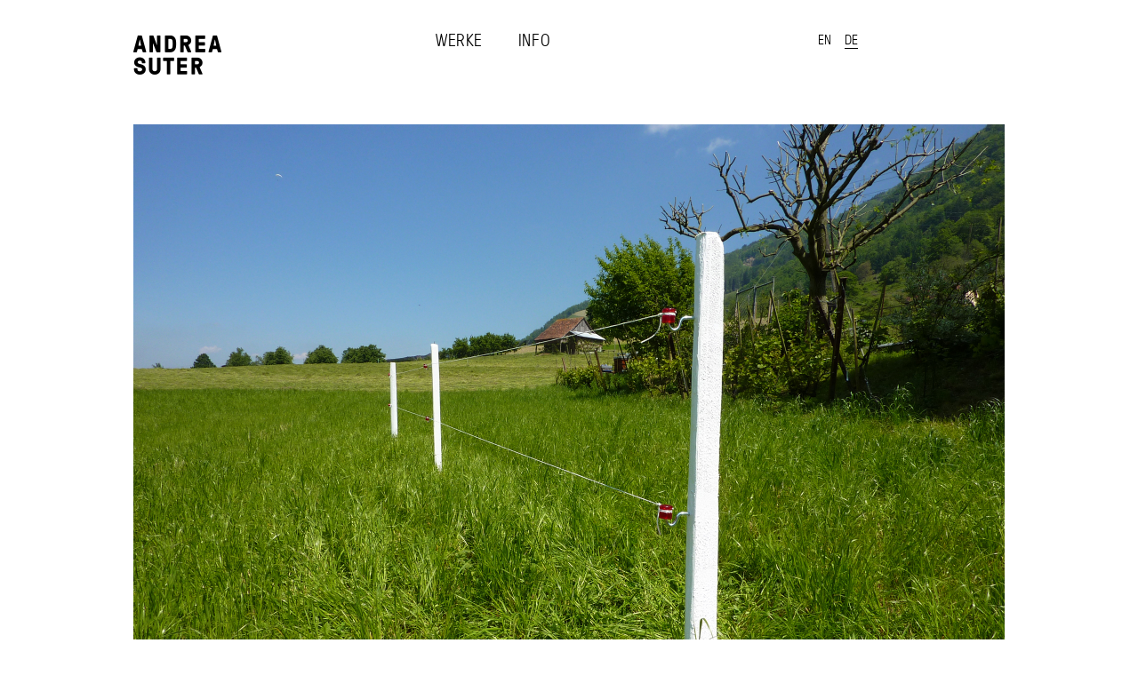

--- FILE ---
content_type: text/html; charset=UTF-8
request_url: https://www.andreasuter.com/portfolio/within_/p1030363_1960/
body_size: 6808
content:
<!DOCTYPE html>
<!--[if lt IE 7 ]> <html class="no-js ie ie6" dir="ltr" lang="de-DE"> <![endif]-->
<!--[if IE 7 ]>    <html class="no-js ie ie7" dir="ltr" lang="de-DE"> <![endif]-->
<!--[if IE 8 ]>    <html class="no-js ie ie8" dir="ltr" lang="de-DE"> <![endif]-->
<!--[if (gte IE 9)|!(IE)]><!--> <html class="no-js" dir="ltr" lang="de-DE"> <!--<![endif]-->

<head>
	
	<meta http-equiv="Content-Type" content="text/html; charset=UTF-8" />
	<meta http-equiv="X-UA-Compatible" content="IE=edge,chrome=1"/>
	<meta name="viewport" content="width=device-width; initial-scale=1.0; maximum-scale=1.0; user-scalable=1;" />
	<meta name="apple-mobile-web-app-capable" content="yes" />
	<meta name="apple-mobile-web-app-title" content="Andrea Suter">
	
	<link rel="stylesheet" type="text/css" media="screen" href="https://www.andreasuter.com/wp-content/themes/andreasuter3/style.css" />
	<link rel="alternate" type="application/rss+xml" title="Andrea Suter RSS Feed" href="https://www.andreasuter.com/feed/" />
	
	<script type="text/javascript" src="https://www.andreasuter.com/wp-content/themes/andreasuter3/js/modernizr-2.5.2.min.custom.js"></script>

	<link rel="shortcut icon" href="https://www.andreasuter.com/wp-content/themes/andreasuter3/favicon.ico">
	<link rel="apple-touch-icon" sizes="57x57" href="https://www.andreasuter.com/wp-content/themes/andreasuter3/icons/apple-114.png" />
	<link rel="apple-touch-icon" sizes="114x114" href="https://www.andreasuter.com/wp-content/themes/andreasuter3/icons/apple-114.png" />
	<link rel="apple-touch-icon" sizes="72x72" href="https://www.andreasuter.com/wp-content/themes/andreasuter3/icons/apple-144.png" />
	<link rel="apple-touch-icon" sizes="144x144" href="https://www.andreasuter.com/wp-content/themes/andreasuter3/icons/apple-144.png" />

<!-- WP HEAD -->
<meta name='robots' content='index, follow, max-image-preview:large, max-snippet:-1, max-video-preview:-1' />
	<style>img:is([sizes="auto" i], [sizes^="auto," i]) { contain-intrinsic-size: 3000px 1500px }</style>
	<link rel="alternate" hreflang="en-us" href="https://www.andreasuter.com/?attachment_id=1016&#038;lang=en" />
<link rel="alternate" hreflang="de-de" href="https://www.andreasuter.com/portfolio/within_/p1030363_1960/" />
<link rel="alternate" hreflang="x-default" href="https://www.andreasuter.com/portfolio/within_/p1030363_1960/" />

	<!-- This site is optimized with the Yoast SEO plugin v25.9 - https://yoast.com/wordpress/plugins/seo/ -->
	<title>P1030363_1960 | Andrea Suter</title>
	<link rel="canonical" href="https://www.andreasuter.com/portfolio/within_/p1030363_1960/" />
	<meta property="og:locale" content="de_DE" />
	<meta property="og:type" content="article" />
	<meta property="og:title" content="P1030363_1960 | Andrea Suter" />
	<meta property="og:url" content="https://www.andreasuter.com/portfolio/within_/p1030363_1960/" />
	<meta property="og:site_name" content="Andrea Suter" />
	<meta property="og:image" content="https://www.andreasuter.com/portfolio/within_/p1030363_1960" />
	<meta property="og:image:width" content="1960" />
	<meta property="og:image:height" content="1470" />
	<meta property="og:image:type" content="image/jpeg" />
	<script type="application/ld+json" class="yoast-schema-graph">{"@context":"https://schema.org","@graph":[{"@type":"WebPage","@id":"https://www.andreasuter.com/portfolio/within_/p1030363_1960/","url":"https://www.andreasuter.com/portfolio/within_/p1030363_1960/","name":"P1030363_1960 | Andrea Suter","isPartOf":{"@id":"https://www.andreasuter.com/#website"},"primaryImageOfPage":{"@id":"https://www.andreasuter.com/portfolio/within_/p1030363_1960/#primaryimage"},"image":{"@id":"https://www.andreasuter.com/portfolio/within_/p1030363_1960/#primaryimage"},"thumbnailUrl":"https://www.andreasuter.com/wp-content/uploads/P1030363_1960.jpg","datePublished":"2014-03-11T21:21:37+00:00","breadcrumb":{"@id":"https://www.andreasuter.com/portfolio/within_/p1030363_1960/#breadcrumb"},"inLanguage":"de","potentialAction":[{"@type":"ReadAction","target":["https://www.andreasuter.com/portfolio/within_/p1030363_1960/"]}]},{"@type":"ImageObject","inLanguage":"de","@id":"https://www.andreasuter.com/portfolio/within_/p1030363_1960/#primaryimage","url":"https://www.andreasuter.com/wp-content/uploads/P1030363_1960.jpg","contentUrl":"https://www.andreasuter.com/wp-content/uploads/P1030363_1960.jpg","width":1960,"height":1470},{"@type":"BreadcrumbList","@id":"https://www.andreasuter.com/portfolio/within_/p1030363_1960/#breadcrumb","itemListElement":[{"@type":"ListItem","position":1,"name":"Home","item":"https://www.andreasuter.com/"},{"@type":"ListItem","position":2,"name":"_within","item":"https://www.andreasuter.com/portfolio/within_/"},{"@type":"ListItem","position":3,"name":"P1030363_1960"}]},{"@type":"WebSite","@id":"https://www.andreasuter.com/#website","url":"https://www.andreasuter.com/","name":"Andrea Suter","description":"","potentialAction":[{"@type":"SearchAction","target":{"@type":"EntryPoint","urlTemplate":"https://www.andreasuter.com/?s={search_term_string}"},"query-input":{"@type":"PropertyValueSpecification","valueRequired":true,"valueName":"search_term_string"}}],"inLanguage":"de"}]}</script>
	<!-- / Yoast SEO plugin. -->


<script type="text/javascript">
/* <![CDATA[ */
window._wpemojiSettings = {"baseUrl":"https:\/\/s.w.org\/images\/core\/emoji\/16.0.1\/72x72\/","ext":".png","svgUrl":"https:\/\/s.w.org\/images\/core\/emoji\/16.0.1\/svg\/","svgExt":".svg","source":{"concatemoji":"https:\/\/www.andreasuter.com\/wp-includes\/js\/wp-emoji-release.min.js?ver=6.8.3"}};
/*! This file is auto-generated */
!function(s,n){var o,i,e;function c(e){try{var t={supportTests:e,timestamp:(new Date).valueOf()};sessionStorage.setItem(o,JSON.stringify(t))}catch(e){}}function p(e,t,n){e.clearRect(0,0,e.canvas.width,e.canvas.height),e.fillText(t,0,0);var t=new Uint32Array(e.getImageData(0,0,e.canvas.width,e.canvas.height).data),a=(e.clearRect(0,0,e.canvas.width,e.canvas.height),e.fillText(n,0,0),new Uint32Array(e.getImageData(0,0,e.canvas.width,e.canvas.height).data));return t.every(function(e,t){return e===a[t]})}function u(e,t){e.clearRect(0,0,e.canvas.width,e.canvas.height),e.fillText(t,0,0);for(var n=e.getImageData(16,16,1,1),a=0;a<n.data.length;a++)if(0!==n.data[a])return!1;return!0}function f(e,t,n,a){switch(t){case"flag":return n(e,"\ud83c\udff3\ufe0f\u200d\u26a7\ufe0f","\ud83c\udff3\ufe0f\u200b\u26a7\ufe0f")?!1:!n(e,"\ud83c\udde8\ud83c\uddf6","\ud83c\udde8\u200b\ud83c\uddf6")&&!n(e,"\ud83c\udff4\udb40\udc67\udb40\udc62\udb40\udc65\udb40\udc6e\udb40\udc67\udb40\udc7f","\ud83c\udff4\u200b\udb40\udc67\u200b\udb40\udc62\u200b\udb40\udc65\u200b\udb40\udc6e\u200b\udb40\udc67\u200b\udb40\udc7f");case"emoji":return!a(e,"\ud83e\udedf")}return!1}function g(e,t,n,a){var r="undefined"!=typeof WorkerGlobalScope&&self instanceof WorkerGlobalScope?new OffscreenCanvas(300,150):s.createElement("canvas"),o=r.getContext("2d",{willReadFrequently:!0}),i=(o.textBaseline="top",o.font="600 32px Arial",{});return e.forEach(function(e){i[e]=t(o,e,n,a)}),i}function t(e){var t=s.createElement("script");t.src=e,t.defer=!0,s.head.appendChild(t)}"undefined"!=typeof Promise&&(o="wpEmojiSettingsSupports",i=["flag","emoji"],n.supports={everything:!0,everythingExceptFlag:!0},e=new Promise(function(e){s.addEventListener("DOMContentLoaded",e,{once:!0})}),new Promise(function(t){var n=function(){try{var e=JSON.parse(sessionStorage.getItem(o));if("object"==typeof e&&"number"==typeof e.timestamp&&(new Date).valueOf()<e.timestamp+604800&&"object"==typeof e.supportTests)return e.supportTests}catch(e){}return null}();if(!n){if("undefined"!=typeof Worker&&"undefined"!=typeof OffscreenCanvas&&"undefined"!=typeof URL&&URL.createObjectURL&&"undefined"!=typeof Blob)try{var e="postMessage("+g.toString()+"("+[JSON.stringify(i),f.toString(),p.toString(),u.toString()].join(",")+"));",a=new Blob([e],{type:"text/javascript"}),r=new Worker(URL.createObjectURL(a),{name:"wpTestEmojiSupports"});return void(r.onmessage=function(e){c(n=e.data),r.terminate(),t(n)})}catch(e){}c(n=g(i,f,p,u))}t(n)}).then(function(e){for(var t in e)n.supports[t]=e[t],n.supports.everything=n.supports.everything&&n.supports[t],"flag"!==t&&(n.supports.everythingExceptFlag=n.supports.everythingExceptFlag&&n.supports[t]);n.supports.everythingExceptFlag=n.supports.everythingExceptFlag&&!n.supports.flag,n.DOMReady=!1,n.readyCallback=function(){n.DOMReady=!0}}).then(function(){return e}).then(function(){var e;n.supports.everything||(n.readyCallback(),(e=n.source||{}).concatemoji?t(e.concatemoji):e.wpemoji&&e.twemoji&&(t(e.twemoji),t(e.wpemoji)))}))}((window,document),window._wpemojiSettings);
/* ]]> */
</script>
<link rel='stylesheet' id='scap.flashblock-css' href='https://www.andreasuter.com/wp-content/plugins/compact-wp-audio-player/css/flashblock.css?ver=6.8.3' type='text/css' media='all' />
<link rel='stylesheet' id='scap.player-css' href='https://www.andreasuter.com/wp-content/plugins/compact-wp-audio-player/css/player.css?ver=6.8.3' type='text/css' media='all' />
<style id='wp-emoji-styles-inline-css' type='text/css'>

	img.wp-smiley, img.emoji {
		display: inline !important;
		border: none !important;
		box-shadow: none !important;
		height: 1em !important;
		width: 1em !important;
		margin: 0 0.07em !important;
		vertical-align: -0.1em !important;
		background: none !important;
		padding: 0 !important;
	}
</style>
<link rel='stylesheet' id='wp-block-library-css' href='https://www.andreasuter.com/wp-includes/css/dist/block-library/style.min.css?ver=6.8.3' type='text/css' media='all' />
<style id='classic-theme-styles-inline-css' type='text/css'>
/*! This file is auto-generated */
.wp-block-button__link{color:#fff;background-color:#32373c;border-radius:9999px;box-shadow:none;text-decoration:none;padding:calc(.667em + 2px) calc(1.333em + 2px);font-size:1.125em}.wp-block-file__button{background:#32373c;color:#fff;text-decoration:none}
</style>
<style id='global-styles-inline-css' type='text/css'>
:root{--wp--preset--aspect-ratio--square: 1;--wp--preset--aspect-ratio--4-3: 4/3;--wp--preset--aspect-ratio--3-4: 3/4;--wp--preset--aspect-ratio--3-2: 3/2;--wp--preset--aspect-ratio--2-3: 2/3;--wp--preset--aspect-ratio--16-9: 16/9;--wp--preset--aspect-ratio--9-16: 9/16;--wp--preset--color--black: #000000;--wp--preset--color--cyan-bluish-gray: #abb8c3;--wp--preset--color--white: #ffffff;--wp--preset--color--pale-pink: #f78da7;--wp--preset--color--vivid-red: #cf2e2e;--wp--preset--color--luminous-vivid-orange: #ff6900;--wp--preset--color--luminous-vivid-amber: #fcb900;--wp--preset--color--light-green-cyan: #7bdcb5;--wp--preset--color--vivid-green-cyan: #00d084;--wp--preset--color--pale-cyan-blue: #8ed1fc;--wp--preset--color--vivid-cyan-blue: #0693e3;--wp--preset--color--vivid-purple: #9b51e0;--wp--preset--gradient--vivid-cyan-blue-to-vivid-purple: linear-gradient(135deg,rgba(6,147,227,1) 0%,rgb(155,81,224) 100%);--wp--preset--gradient--light-green-cyan-to-vivid-green-cyan: linear-gradient(135deg,rgb(122,220,180) 0%,rgb(0,208,130) 100%);--wp--preset--gradient--luminous-vivid-amber-to-luminous-vivid-orange: linear-gradient(135deg,rgba(252,185,0,1) 0%,rgba(255,105,0,1) 100%);--wp--preset--gradient--luminous-vivid-orange-to-vivid-red: linear-gradient(135deg,rgba(255,105,0,1) 0%,rgb(207,46,46) 100%);--wp--preset--gradient--very-light-gray-to-cyan-bluish-gray: linear-gradient(135deg,rgb(238,238,238) 0%,rgb(169,184,195) 100%);--wp--preset--gradient--cool-to-warm-spectrum: linear-gradient(135deg,rgb(74,234,220) 0%,rgb(151,120,209) 20%,rgb(207,42,186) 40%,rgb(238,44,130) 60%,rgb(251,105,98) 80%,rgb(254,248,76) 100%);--wp--preset--gradient--blush-light-purple: linear-gradient(135deg,rgb(255,206,236) 0%,rgb(152,150,240) 100%);--wp--preset--gradient--blush-bordeaux: linear-gradient(135deg,rgb(254,205,165) 0%,rgb(254,45,45) 50%,rgb(107,0,62) 100%);--wp--preset--gradient--luminous-dusk: linear-gradient(135deg,rgb(255,203,112) 0%,rgb(199,81,192) 50%,rgb(65,88,208) 100%);--wp--preset--gradient--pale-ocean: linear-gradient(135deg,rgb(255,245,203) 0%,rgb(182,227,212) 50%,rgb(51,167,181) 100%);--wp--preset--gradient--electric-grass: linear-gradient(135deg,rgb(202,248,128) 0%,rgb(113,206,126) 100%);--wp--preset--gradient--midnight: linear-gradient(135deg,rgb(2,3,129) 0%,rgb(40,116,252) 100%);--wp--preset--font-size--small: 13px;--wp--preset--font-size--medium: 20px;--wp--preset--font-size--large: 36px;--wp--preset--font-size--x-large: 42px;--wp--preset--spacing--20: 0.44rem;--wp--preset--spacing--30: 0.67rem;--wp--preset--spacing--40: 1rem;--wp--preset--spacing--50: 1.5rem;--wp--preset--spacing--60: 2.25rem;--wp--preset--spacing--70: 3.38rem;--wp--preset--spacing--80: 5.06rem;--wp--preset--shadow--natural: 6px 6px 9px rgba(0, 0, 0, 0.2);--wp--preset--shadow--deep: 12px 12px 50px rgba(0, 0, 0, 0.4);--wp--preset--shadow--sharp: 6px 6px 0px rgba(0, 0, 0, 0.2);--wp--preset--shadow--outlined: 6px 6px 0px -3px rgba(255, 255, 255, 1), 6px 6px rgba(0, 0, 0, 1);--wp--preset--shadow--crisp: 6px 6px 0px rgba(0, 0, 0, 1);}:where(.is-layout-flex){gap: 0.5em;}:where(.is-layout-grid){gap: 0.5em;}body .is-layout-flex{display: flex;}.is-layout-flex{flex-wrap: wrap;align-items: center;}.is-layout-flex > :is(*, div){margin: 0;}body .is-layout-grid{display: grid;}.is-layout-grid > :is(*, div){margin: 0;}:where(.wp-block-columns.is-layout-flex){gap: 2em;}:where(.wp-block-columns.is-layout-grid){gap: 2em;}:where(.wp-block-post-template.is-layout-flex){gap: 1.25em;}:where(.wp-block-post-template.is-layout-grid){gap: 1.25em;}.has-black-color{color: var(--wp--preset--color--black) !important;}.has-cyan-bluish-gray-color{color: var(--wp--preset--color--cyan-bluish-gray) !important;}.has-white-color{color: var(--wp--preset--color--white) !important;}.has-pale-pink-color{color: var(--wp--preset--color--pale-pink) !important;}.has-vivid-red-color{color: var(--wp--preset--color--vivid-red) !important;}.has-luminous-vivid-orange-color{color: var(--wp--preset--color--luminous-vivid-orange) !important;}.has-luminous-vivid-amber-color{color: var(--wp--preset--color--luminous-vivid-amber) !important;}.has-light-green-cyan-color{color: var(--wp--preset--color--light-green-cyan) !important;}.has-vivid-green-cyan-color{color: var(--wp--preset--color--vivid-green-cyan) !important;}.has-pale-cyan-blue-color{color: var(--wp--preset--color--pale-cyan-blue) !important;}.has-vivid-cyan-blue-color{color: var(--wp--preset--color--vivid-cyan-blue) !important;}.has-vivid-purple-color{color: var(--wp--preset--color--vivid-purple) !important;}.has-black-background-color{background-color: var(--wp--preset--color--black) !important;}.has-cyan-bluish-gray-background-color{background-color: var(--wp--preset--color--cyan-bluish-gray) !important;}.has-white-background-color{background-color: var(--wp--preset--color--white) !important;}.has-pale-pink-background-color{background-color: var(--wp--preset--color--pale-pink) !important;}.has-vivid-red-background-color{background-color: var(--wp--preset--color--vivid-red) !important;}.has-luminous-vivid-orange-background-color{background-color: var(--wp--preset--color--luminous-vivid-orange) !important;}.has-luminous-vivid-amber-background-color{background-color: var(--wp--preset--color--luminous-vivid-amber) !important;}.has-light-green-cyan-background-color{background-color: var(--wp--preset--color--light-green-cyan) !important;}.has-vivid-green-cyan-background-color{background-color: var(--wp--preset--color--vivid-green-cyan) !important;}.has-pale-cyan-blue-background-color{background-color: var(--wp--preset--color--pale-cyan-blue) !important;}.has-vivid-cyan-blue-background-color{background-color: var(--wp--preset--color--vivid-cyan-blue) !important;}.has-vivid-purple-background-color{background-color: var(--wp--preset--color--vivid-purple) !important;}.has-black-border-color{border-color: var(--wp--preset--color--black) !important;}.has-cyan-bluish-gray-border-color{border-color: var(--wp--preset--color--cyan-bluish-gray) !important;}.has-white-border-color{border-color: var(--wp--preset--color--white) !important;}.has-pale-pink-border-color{border-color: var(--wp--preset--color--pale-pink) !important;}.has-vivid-red-border-color{border-color: var(--wp--preset--color--vivid-red) !important;}.has-luminous-vivid-orange-border-color{border-color: var(--wp--preset--color--luminous-vivid-orange) !important;}.has-luminous-vivid-amber-border-color{border-color: var(--wp--preset--color--luminous-vivid-amber) !important;}.has-light-green-cyan-border-color{border-color: var(--wp--preset--color--light-green-cyan) !important;}.has-vivid-green-cyan-border-color{border-color: var(--wp--preset--color--vivid-green-cyan) !important;}.has-pale-cyan-blue-border-color{border-color: var(--wp--preset--color--pale-cyan-blue) !important;}.has-vivid-cyan-blue-border-color{border-color: var(--wp--preset--color--vivid-cyan-blue) !important;}.has-vivid-purple-border-color{border-color: var(--wp--preset--color--vivid-purple) !important;}.has-vivid-cyan-blue-to-vivid-purple-gradient-background{background: var(--wp--preset--gradient--vivid-cyan-blue-to-vivid-purple) !important;}.has-light-green-cyan-to-vivid-green-cyan-gradient-background{background: var(--wp--preset--gradient--light-green-cyan-to-vivid-green-cyan) !important;}.has-luminous-vivid-amber-to-luminous-vivid-orange-gradient-background{background: var(--wp--preset--gradient--luminous-vivid-amber-to-luminous-vivid-orange) !important;}.has-luminous-vivid-orange-to-vivid-red-gradient-background{background: var(--wp--preset--gradient--luminous-vivid-orange-to-vivid-red) !important;}.has-very-light-gray-to-cyan-bluish-gray-gradient-background{background: var(--wp--preset--gradient--very-light-gray-to-cyan-bluish-gray) !important;}.has-cool-to-warm-spectrum-gradient-background{background: var(--wp--preset--gradient--cool-to-warm-spectrum) !important;}.has-blush-light-purple-gradient-background{background: var(--wp--preset--gradient--blush-light-purple) !important;}.has-blush-bordeaux-gradient-background{background: var(--wp--preset--gradient--blush-bordeaux) !important;}.has-luminous-dusk-gradient-background{background: var(--wp--preset--gradient--luminous-dusk) !important;}.has-pale-ocean-gradient-background{background: var(--wp--preset--gradient--pale-ocean) !important;}.has-electric-grass-gradient-background{background: var(--wp--preset--gradient--electric-grass) !important;}.has-midnight-gradient-background{background: var(--wp--preset--gradient--midnight) !important;}.has-small-font-size{font-size: var(--wp--preset--font-size--small) !important;}.has-medium-font-size{font-size: var(--wp--preset--font-size--medium) !important;}.has-large-font-size{font-size: var(--wp--preset--font-size--large) !important;}.has-x-large-font-size{font-size: var(--wp--preset--font-size--x-large) !important;}
:where(.wp-block-post-template.is-layout-flex){gap: 1.25em;}:where(.wp-block-post-template.is-layout-grid){gap: 1.25em;}
:where(.wp-block-columns.is-layout-flex){gap: 2em;}:where(.wp-block-columns.is-layout-grid){gap: 2em;}
:root :where(.wp-block-pullquote){font-size: 1.5em;line-height: 1.6;}
</style>
<script type="text/javascript" src="https://www.andreasuter.com/wp-content/plugins/compact-wp-audio-player/js/soundmanager2-nodebug-jsmin.js?ver=6.8.3" id="scap.soundmanager2-js"></script>
<script type="text/javascript" src="https://www.andreasuter.com/wp-content/plugins/sitepress-multilingual-cms/templates/language-switchers/legacy-dropdown/script.min.js?ver=1" id="wpml-legacy-dropdown-0-js"></script>
<link rel="https://api.w.org/" href="https://www.andreasuter.com/wp-json/" /><link rel="alternate" title="JSON" type="application/json" href="https://www.andreasuter.com/wp-json/wp/v2/media/332" /><link rel='shortlink' href='https://www.andreasuter.com/?p=332' />
<link rel="alternate" title="oEmbed (JSON)" type="application/json+oembed" href="https://www.andreasuter.com/wp-json/oembed/1.0/embed?url=https%3A%2F%2Fwww.andreasuter.com%2Fportfolio%2Fwithin_%2Fp1030363_1960%2F" />
<link rel="alternate" title="oEmbed (XML)" type="text/xml+oembed" href="https://www.andreasuter.com/wp-json/oembed/1.0/embed?url=https%3A%2F%2Fwww.andreasuter.com%2Fportfolio%2Fwithin_%2Fp1030363_1960%2F&#038;format=xml" />
<meta name="generator" content="WPML ver:4.8.1 stt:1,3;" />
<script>
    /*to prevent Firefox FOUC, this must be here*/
    let FF_FOUC_FIX;
  </script>
</head>

<body class="attachment wp-singular attachment-template-default single single-attachment postid-332 attachmentid-332 attachment-jpeg wp-theme-andreasuter3 attachment-p1030363_1960">

<div id="wrap">
<div id="main">

<div id="header" class="col12 clearfix">
<h1><a class="logo" href="https://www.andreasuter.com/" title="Andrea Suter - Work">Andrea Suter - Works</a></h1>
<nav id="hauptnavigation" class="menu-hauptnavigation-container"><ul id="menu-hauptnavigation" class="menu"><li id="menu-item-13" class="menu-item menu-item-type-post_type menu-item-object-page menu-item-home menu-item-13"><a href="https://www.andreasuter.com/">Werke</a></li>
<li id="menu-item-12" class="menu-item menu-item-type-post_type menu-item-object-page menu-item-12"><a href="https://www.andreasuter.com/info/">Info</a></li>
</ul></nav><div id="sprachwechsler"><ul><li><a href="https://www.andreasuter.com/?attachment_id=1016&lang=en" ><span class="icl_lang_sel_current icl_lang_sel_native">EN</span></a> </li><li><span class="icl_lang_sel_current icl_lang_sel_native">DE</span></li></ul></div>
</div><!--ende #header -->

<div id="content" class="col12">
<div class="inner">


<div class="portfolioimages">
<p class="attachment"><a href='https://www.andreasuter.com/wp-content/uploads/P1030363_1960.jpg'><img fetchpriority="high" decoding="async" width="1960" height="1470" src="https://www.andreasuter.com/wp-content/uploads/P1030363_1960.jpg" class="attachment-medium size-medium" alt="" srcset="https://www.andreasuter.com/wp-content/uploads/P1030363_1960.jpg 1960w, https://www.andreasuter.com/wp-content/uploads/P1030363_1960-60x45.jpg 60w, https://www.andreasuter.com/wp-content/uploads/P1030363_1960-300x225.jpg 300w, https://www.andreasuter.com/wp-content/uploads/P1030363_1960-415x311.jpg 415w, https://www.andreasuter.com/wp-content/uploads/P1030363_1960-530x397.jpg 530w, https://www.andreasuter.com/wp-content/uploads/P1030363_1960-640x479.jpg 640w, https://www.andreasuter.com/wp-content/uploads/P1030363_1960-980x735.jpg 980w" sizes="(max-width: 1960px) 100vw, 1960px" /></a></p>
</div>

<div class="col3 sidebar last">
<h2>P1030363_1960</h2>
<div class="credits"></div>
</div>
<div class="clearboth"></div>

	
		
		
</div><!-- /inner-->
</div><!-- /content-->


</div><!-- ende #main -->
</div><!-- ende #wrap -->

<div id="footer">
<div id="footercontent" class="inner margincenter">

<a href="#top" title="up" class="uplink">up</a>
</div><!-- ende #footercontent -->
</div><!-- ende #footer -->


<script src="//ajax.googleapis.com/ajax/libs/jquery/3.1.1/jquery.min.js"></script>
<script type="text/javascript" src="https://www.andreasuter.com/wp-content/themes/andreasuter3/js/slides.min.jquery.js"></script>
<script type="text/javascript" src="https://www.andreasuter.com/wp-content/themes/andreasuter3/js/jquery.isotope.min.js"></script>
<script type="text/javascript" src="https://www.andreasuter.com/wp-content/themes/andreasuter3/js/jquery.easing.1.3.js"></script>
<script type="text/javascript" src="https://www.andreasuter.com/wp-content/themes/andreasuter3/js/jquery.infinitescroll.min.js"></script>
<script type="text/javascript" src="https://www.andreasuter.com/wp-content/themes/andreasuter3/js/scripts.js"></script>
<!-- Global site tag (gtag.js) - Google Analytics -->
<!--
<script async src="https://www.googletagmanager.com/gtag/js?id=UA-3019888-5"></script>
<script>
  window.dataLayer = window.dataLayer || [];
  function gtag(){dataLayer.push(arguments);}
  gtag('js', new Date());

  gtag('config', 'UA-3019888-5');
</script>
-->
<script type="speculationrules">
{"prefetch":[{"source":"document","where":{"and":[{"href_matches":"\/*"},{"not":{"href_matches":["\/wp-*.php","\/wp-admin\/*","\/wp-content\/uploads\/*","\/wp-content\/*","\/wp-content\/plugins\/*","\/wp-content\/themes\/andreasuter3\/*","\/*\\?(.+)"]}},{"not":{"selector_matches":"a[rel~=\"nofollow\"]"}},{"not":{"selector_matches":".no-prefetch, .no-prefetch a"}}]},"eagerness":"conservative"}]}
</script>

<!-- WP Audio player plugin v1.9.15 - https://www.tipsandtricks-hq.com/wordpress-audio-music-player-plugin-4556/ -->
    <script type="text/javascript">
        soundManager.useFlashBlock = true; // optional - if used, required flashblock.css
        soundManager.url = 'https://www.andreasuter.com/wp-content/plugins/compact-wp-audio-player/swf/soundmanager2.swf';
        function play_mp3(flg, ids, mp3url, volume, loops)
        {
            //Check the file URL parameter value
            var pieces = mp3url.split("|");
            if (pieces.length > 1) {//We have got an .ogg file too
                mp3file = pieces[0];
                oggfile = pieces[1];
                //set the file URL to be an array with the mp3 and ogg file
                mp3url = new Array(mp3file, oggfile);
            }

            soundManager.createSound({
                id: 'btnplay_' + ids,
                volume: volume,
                url: mp3url
            });

            if (flg == 'play') {
    stop_all_tracks();                soundManager.play('btnplay_' + ids, {
                    onfinish: function() {
                        if (loops == 'true') {
                            loopSound('btnplay_' + ids);
                        }
                        else {
                            document.getElementById('btnplay_' + ids).style.display = 'inline';
                            document.getElementById('btnstop_' + ids).style.display = 'none';
                        }
                    }
                });
            }
            else if (flg == 'stop') {
    //soundManager.stop('btnplay_'+ids);
                soundManager.pause('btnplay_' + ids);
            }
        }
        function show_hide(flag, ids)
        {
            if (flag == 'play') {
                document.getElementById('btnplay_' + ids).style.display = 'none';
                document.getElementById('btnstop_' + ids).style.display = 'inline';
            }
            else if (flag == 'stop') {
                document.getElementById('btnplay_' + ids).style.display = 'inline';
                document.getElementById('btnstop_' + ids).style.display = 'none';
            }
        }
        function loopSound(soundID)
        {
            window.setTimeout(function() {
                soundManager.play(soundID, {onfinish: function() {
                        loopSound(soundID);
                    }});
            }, 1);
        }
        function stop_all_tracks()
        {
            soundManager.stopAll();
            var inputs = document.getElementsByTagName("input");
            for (var i = 0; i < inputs.length; i++) {
                if (inputs[i].id.indexOf("btnplay_") == 0) {
                    inputs[i].style.display = 'inline';//Toggle the play button
                }
                if (inputs[i].id.indexOf("btnstop_") == 0) {
                    inputs[i].style.display = 'none';//Hide the stop button
                }
            }
        }
    </script>
    </body>
</html>

--- FILE ---
content_type: text/css
request_url: https://www.andreasuter.com/wp-content/themes/andreasuter3/style.css
body_size: 4037
content:
/* 
Theme Name: Andrea Suter 3
Version: 
Description: RHO
Author: ROMAN HOSPENTHAL aka RHO
Author URI: http://www.rhodesign.ch/
*/


/* Eric Meyer's Reset CSS v2.0 - http://cssreset.com */
html,body,div,span,applet,object,iframe,h1,h2,h3,h4,h5,h6,p,blockquote,pre,a,abbr,acronym,address,big,cite,code,del,dfn,em,img,ins,kbd,q,s,samp,small,strike,strong,sub,sup,tt,var,b,u,i,center,dl,dt,dd,ol,ul,li,fieldset,form,label,legend,table,caption,tbody,tfoot,thead,tr,th,td,article,aside,canvas,details,embed,figure,figcaption,footer,header,hgroup,menu,nav,output,ruby,section,summary,time,mark,audio,video{border:0;font-size:100%;font:inherit;vertical-align:baseline;margin:0;padding:0}article,aside,details,figcaption,figure,footer,header,hgroup,menu,nav,section{display:block}body{line-height:1}ol,ul{list-style:none}blockquote,q{quotes:none}blockquote:before,blockquote:after,q:before,q:after{content:none}table{border-collapse:collapse;border-spacing:0}input,select{vertical-align:middle;}a img{border:0;}:focus{outline:0;}a:hover,a:active{ outline: none; }

/* Opera Fix */
body:before {content:"";height:100%;float:left;width:0;margin-top:-32767px;}

/* Clearfixes */
.clearfix:before, .clearfix:after { content: ""; display: table; }.clearfix:after { clear: both; }.clearfix { zoom: 1; }.clear {clear: both;}




/* **************************************************
			      		Global styles
************************************************** */
html, body {width:100%;height:100%; -webkit-text-size-adjust: 100% !important;
/*-webkit-hyphens: auto;-moz-hyphens: auto;-ms-hyphens: auto;hyphens: auto;*/
}
body {font-family: 'gt_pressura_light', Arial, Helvetica, sans-serif; font-size: 18px;line-height: 22px;color: #000;font-weight: normal;text-align:center;background: #FFF;}
.single-format-standard {font-family: 'gt_pressura_light', Arial, Helvetica, sans-serif; font-size: 20px;line-height: 24px;color: #FFF;font-weight: normal;text-align:center;background: #000;}

/* Images & Links */
a {text-decoration:underline;}
a:hover {color: #000;text-decoration:none;}
a img {border: none;outline: none;}

::selection {background: #9f9f9f; /* Safari */}
::-moz-selection {background: #9f9f9f; /* Firefox */}



@font-face {
    font-family: 'gt_pressura_light';
    src: url('fonts/gt-pressura-light-web.eot');
    src: url('fonts/gt-pressura-light-web.eot?#iefix') format('embedded-opentype'),
         url('fonts/gt-pressura-light-web.woff') format('woff'),
         url('fonts/gt-pressura-light-web.ttf') format('truetype'),
         url('fonts/gt-pressura-light-web.svg#gt_pressura_light') format('svg');
    font-weight: normal;
    font-style: normal;
}

@font-face {
    font-family: 'gt_pressura_bold';
    src: url('fonts/gt-pressura-bold-web.eot');
    src: url('fonts/gt-pressura-bold-web.eot?#iefix') format('embedded-opentype'),
         url('fonts/gt-pressura-bold-web.woff') format('woff'),
         url('fonts/gt-pressura-bold-web.ttf') format('truetype'),
         url('fonts/gt-pressura-bold-web.svg#gt_pressura_bold') format('svg');
    font-weight: normal;
    font-style: normal;
}



/* **************************************************
			    		Main containers
************************************************** */

#wrap { width: 100%;text-align: left; height:auto !important;height:100%;min-height: 100%;position:relative;z-index:0; }
#main { overflow: auto;padding-bottom:25px; margin: 0px auto; width: 1360px; padding: 0 0 0 40px;  }
.inner { width: 1320px;}
 


.margincenter {margin: 0 auto !important;}
.marginleft {margin-left: 40px !important;}
.marginright {margin-right: 40px;}
.marginbottom {margin-bottom: 40px;}



.col1 { width: 5.555530303030303%; } /* 73.333 / 1320 */
.col2 { width: 14.141439393939395%; } /* 186.667 / 1320 */
.col3 { width: 22.727272727272727%; } /* 300 / 1320 */
.col4 { width: 31.31310606060606%; } /* 413.333 / 1320 */
.col5 { width: 39.899015151515155%; } /* 526.667 / 1320 */
.col6 { width: 48.484848484848486%; } /* 640 / 1320 */ 
.col7 { width: 57.07068181818181%; } /* 753.333 / 1320 */
.col8 { width: 65.65659090909091%; } /* 866.667 / 1320 */ 
.col9 { width: 74.24242424242424%; } /* 980 / 1320 */
.col10 { width: 82.82825757575758%; } /* 1093.333 / 1320 */
.col11 { width: 91.41416666666666%; } /* 1206.667 / 1320 */
.col12{width: 100%; margin-right: 0;} /* 1320 / 1360 */ 

.col1, .col2, .col3, .col4, .col5, .col6, .col7, .col8, .col9, .col10, .col11, .col12 {position:relative; margin-right:40px;  float:left;}
.last{ margin-right:0 !important; clear:right !important; }

.col1 img, .col2 img, .col3 img, .col4 img, .col5 img, .col6 img, .col7 img, .col8 img, .col9 img, .col10 img, .col11 img, .col12 img{max-width: 100%; height: auto;}

.left {float: left;}
.right {float: right;}

.spalte {}
.spalte iframe {width: 100%;}

/* **************************************************
			    		HEADER
************************************************** */
#header {height: 140px;	margin: 0 auto;position: relative;}
.logo{text-indent:100%;white-space:nowrap;overflow:hidden;display:block;width:99px;height:45px;position: absolute;top: 40px;left: 0px; background: url(images/logo.png) no-repeat;background-size: 99px 45px;}
.single-format-standard .logo{background: url(images/logowhite.png) no-repeat;background-size: 99px 45px;}

/* **************************************************
			    		MENU
************************************************** */
#hauptnavigation {width: 300px; position: absolute;top: 33px;left: 340px;padding: 0;}
#hauptnavigation ul{list-style: none;padding: 0;margin: 0;}
#hauptnavigation ul li{list-style-type:none;padding:0;float:left;}
#hauptnavigation ul li a{font-family: 'gt_pressura_light', Arial, Helvetica, sans-serif; font-size: 19px;line-height: 24px;letter-spacing: 0.03em;color: #000;padding: 0;margin: 0 40px 0 0;display: block;text-decoration: none;text-transform: uppercase;}
#hauptnavigation ul li a:hover{text-decoration: none;color: #000; border-bottom: 1px solid #000;}
#hauptnavigation ul li.current_page_item a{text-decoration: none;color: #000;border-bottom: 1px solid #000;}


.single-format-standard #hauptnavigation ul li a{color: #FFF;}
.single-format-standard #hauptnavigation ul li a:hover{color: #FFF; border-bottom: 1px solid #FFF;}
.single-format-standard#hauptnavigation ul li.current_page_item a{color: #FFF;border-bottom: 1px solid #FFF;}


/* **************************************************
			    		SPRACHWECHSLER
************************************************** */
#sprachwechsler {position: absolute; top:38px; right: 0px; width: 340px;}
#sprachwechsler ul{margin:0; padding:0; }
#sprachwechsler ul li{ font-family: 'gt_pressura_light', Arial, Helvetica, sans-serif;float:left;display: inline;font-size: 15px; color: #000; line-height: 12px; padding:0 0 3px 0; margin: 0 15px 0 0;}
#sprachwechsler ul li a{text-decoration: none; color: #000;}
#sprachwechsler ul li a:hover{}
#sprachwechsler ul li:first {border-left: none !important;}

li span.icl_lang_sel_current {border-bottom: 1px solid #000;}
li a span.icl_lang_sel_current {border-bottom: 1px solid #FFF;}



.single-format-standard #sprachwechsler ul li{ color: #FFF;}
.single-format-standard #sprachwechsler ul li a{color: #FFF;}
.single-format-standard li span.icl_lang_sel_current {border-bottom: 1px solid #FFF;}
.single-format-standard li a span.icl_lang_sel_current {border-bottom: 1px solid #000;}

/* **************************************************
			    		CONTENT
************************************************** */
#content { margin:  0;padding: 0 0 45px 0;overflow: hidden;}	
#content p{margin: 0px;padding: 0px 0px 25px 0px;}

#content h2, 
#content h3 {color: #000;font-size: 19px;font-weight: regular;font-family: 'gt_pressura_bold', Arial, sans-serif;text-transform: uppercase;margin: 0 0 5px 0;letter-spacing: 0.03em;}
#content h4 {color: #000;font-size: 15px;font-weight: regular;font-family: 'gt_pressura_bold', Arial, sans-serif;text-transform: uppercase;margin: 0 0 2px 0;letter-spacing: 0.03em;}

.page-info #content h2 {margin: 0 0 25px 0 !important;}
.page-info #content h3 {margin: 25px 0 25px 0 !important;}

strong {font-family: 'gt_pressura_bold', Arial, sans-serif;}

#content ul, #content ol {margin: 0 0 25px 0;}

#content ul li {overflow: visible;padding-left: 10px;position: relative;}
#content ul li:before {content: "-";left: 0;position: absolute;}

#content a {color: #000;}
#content a:hover {color: #646464; text-decoration: underline;}

.page-info .col3 {font-size: 15px; line-height: 20px;}

.credits{font-size: 15px; line-height: 20px;}


.single-format-standard a {
	color: #FFF !important;
}


/* **************************************************
			    		FOOTER
************************************************** */
#footer {width: 100%;overflow: hidden;position: relative;margin: -30px auto 0 auto;clear:both;z-index: 9999;}
#footercontent {margin: 0 auto;overflow: hidden;display: block; padding: 30px 0 ;text-align: center;color: #000;text-align: left;}
#footercontent a{color: #000;text-decoration: none;}
#footercontent a:hover{color: #646464;text-decoration: underline;}

a.uplink {text-decoration: underline !important;}
a.uplink:hover {text-decoration: none !important;}


.single-format-standard #footercontent a{color: #FFF;text-decoration: none;}
.single-format-standard #footercontent a:hover{color: #BEBEBE;text-decoration: underline;}
/* **************************************************
			    		PORTFOLIO / TEAM  Filter Navigation
************************************************** */

#filternavigation {padding: 0 0 10px 0;margin: 0 0 20px 10px;}
ul.filter { list-style: none;padding: 0 !important;margin: 15px 0 0 0 !important;}
ul.filter li { float: left;padding: 0;margin: 0 30px 0 0;height: 40px;}
ul.filter li a{font-size: 13px;color: #9f9f9f;font-family: 'Helvetica', Arial, sans-serif;display: block;text-decoration: none;text-transform: uppercase;letter-spacing: 0.2px;}
ul.filter li a:hover {color: #000}
ul.filter li a.selected {color: #000;font-weight: bold;}



/* **************************************************
			    		PORTFOLIO �BERSICHT ISOTOPED
************************************************** */

.black {background: #000;}
.blackcontent {position: relative;width: 100%; text-align: center; }
.blackcontent a {text-decoration: none; display: block}
.blackcontent a:hover {text-decoration: none!important;}
.blackcontent a .titel{display: block !important;color: #FFF;font-size: 30px;line-height: 32px;font-weight: regular;font-family: 'gt_pressura_bold', Arial, sans-serif;text-transform: uppercase; padding: 40px 0 0 0;} 
.blackcontent a .anreisser{color: #FFF;padding: 0 10px 40px 10px; margin: 10px 0 0 0}




#portfolioblock {display: block;overflow: hidden;}
.portfolio {width: 300px; overflow: hidden; margin-right: 40px;}
.portfolio img{width: 100%;}

.portfoliocontent {position: relative;}
.portfoliocontent a .more  { display: none; opacity: 0.1;}
.portfoliocontent a:hover .more{ 
display: block;
opacity: 1;
position: absolute; 
top: 0; 
left: 0; 
bottom: 0; 
right: 0;
overflow: auto;
margin: 50px auto;
width: 100%; 
height: 140px;
min-height: 50px;
-webkit-transition: opacity 0.35s ease-in-out;
-moz-transition: opacity 0.35s ease-in-out;
-ms-transition: opacity 0.35s ease-in-out;
-o-transition: opacity 0.35s ease-in-out;
transition: opacity 0.35s ease-in-out;
text-align: center;
}

.portfoliocontent a:hover .more span{ color: #FFF;font-size: 30px;line-height: 32px;font-weight: regular;font-family: 'gt_pressura_bold', Arial, sans-serif;text-transform: uppercase;}

/**** Isotope Filtering ****/
.isotope-item {z-index: 2;}
.isotope-hidden.isotope-item {pointer-events: none;z-index: 1;}
/**** Isotope CSS3 transitions ****/
.isotope,.isotope .isotope-item {-webkit-transition-duration: 0.8s;-moz-transition-duration: 0.8s;-o-transition-duration: 0.8s;transition-duration: 0.8s;}
.isotope {-webkit-transition-property: height, width;-moz-transition-property: height, width;-o-transition-property: height, width;transition-property: height, width;}
.isotope .isotope-item {-webkit-transition-property: -webkit-transform, opacity;-moz-transition-property:    -moz-transform, opacity;-o-transition-property:         top, left, opacity;transition-property:         transform, opacity;}
/**** disabling Isotope CSS3 transitions ****/
.isotope.no-transition,.isotope.no-transition .isotope-item,.isotope .isotope-item.no-transition {-webkit-transition-duration: 0s;-moz-transition-duration: 0s;-o-transition-duration: 0s;transition-duration: 0s;}


#infscr-loading{background: #FFF;border-top:1px solid #BEBEBE;border-right:1px solid #FFF;border-bottom:1px solid #FFFF;border-left:1px solid #BEBEBE;background:#FFF;
color:#BEBEBE;width: 300px;text-align: center;font-size: 13px;text-transform: uppercase;font-weight: bold;margin: 0 0 0 258px;padding: 3px 0;}

#infscr-loading img{display: none; visibilty: hidden;}



.block {clear: both; display: block; margin: 40px 0 0 0;}
.preview {float: left; margin-right: 40px; overflow: hidden;}
.preview img{width: 100%; height: auto;}

.previewblock h5 {margin: 0 0 20px 0; }
.previewblock h5 a {text-decoration: none; }




/* WP 3.6 Native Audio Player styling*/

/* change the color of the background */
.mejs-controls,
.mejs-mediaelement,
.mejs-container {
background: #FFF !important;
}

/* change the color of the lettering */
.mejs-currenttime,.mejs-duration {color: black !important;}

/* eliminate the yellow border around the play button during playback */
.mejs-controls .mejs-button button:focus {
outline: none !important;
}



.mejs-controls .mejs-button button {background: url(images/controls.png) !important;}
.mejs-controls .mejs-pause button{background: url(images/controls.png) !important; background-position:0 -16px !important;}

 
/* change the color of the progress bar */
.mejs-controls .mejs-time-rail .mejs-time-total {background: #CCC !important;}
 
/* change the color of the current time bar */
.mejs-controls .mejs-time-rail .mejs-time-current {background: #000 !important;}
 
/* change the color of the file loading bar */
.mejs-controls .mejs-time-rail .mejs-time-loaded {
    background: #9f9f9f !important;
}





.mejs-volume-button,
.mejs-mute,
.mejs-horizontal-volume-slider {
    display: none !important;
}



/* ##########################################################################
                     M E D I A    Q U E R R I E S
				 http://jsfiddle.net/danield770/Vfffg/16/
########################################################################## */

/* ################### MOBILE  PORTRAIT LAYOUT 300PX  ################### */
@media screen and (max-width: 479px){

#main {  width: 300px; padding: 0 !important}
.inner {width: 300px;}

/*
#hauptnavigation {width: 120px; left: 180px; padding: 0;}
#hauptnavigation ul li a{margin-right: 0px !important; margin-left: 20px;}
#sprachwechsler {width: auto; right: 0px; top: 70px;}
#sprachwechsler ul li{margin-right: 0px !important; margin-left: 15px;}
*/

#hauptnavigation {width: 120px; left: 120px; padding: 0;}
#hauptnavigation ul li a{margin-right: 0px !important; margin-left: 15px;}
#sprachwechsler {width: auto; right: 0px; top: 38px;}
#sprachwechsler ul li{margin-right: 0px !important; margin-left: 10px;}

.marginleft {margin-left: 0px !important;}
.marginbottom {margin-bottom: 20px !important;}

.portfolio {width: 300px; margin-left: 0px;}

.col3, .col6, .col9, .col12 {width: 100%;}
.spalte {margin-bottom: 25px;}

.portfolioimages .col3 { width: 100%; }
.portfolioimages .col4 { width: 100%; }
.portfolioimages .col5 { width: 100%; }
.portfolioimages .col6 { width: 100%; }
.spalte img {margin-bottom: 0;}



.preview {margin-bottom: 20px;margin-right: 20px;}
.previewblock .col2{width: 40%;}

}




/* ################### MOBILE  LANDSCAPE LAYOUT 480PX  ################### */
@media only screen and (min-width: 480px) and (max-width: 720px){
 
#main {  width: 480px; padding: 0 !important}
.inner {width: 440px; margin-left: 10px:!important;padding: 0 20px;}

.logo{ left: 20px;}

.marginleft {margin-left: 0px !important;}

.portfolio {width:220px !important; margin-left: 0px; margin-right: 10px;margin-left: 10px !important; }
.marginbottom {margin-bottom: 17px !important;}
.spalte img {margin-bottom: 0;}

.col3, .col6, .col9, .col12 {width: 100%;}
.spalte {margin-bottom: 25px;}

.portfolioimages .col3 { width: 69%; }
.portfolioimages .col4 { width: 85%; }
.portfolioimages .col5 { width: 100%; }
.portfolioimages .col6 { width: 100%; }

#hauptnavigation {width: 200px;left: 240px;padding: 0;}
#hauptnavigation ul li a{margin: 0 20px 0 0;}
#sprachwechsler {width: auto; right: 10px;}


.previewblock .col2{width: 44%;}
.preview {margin-right: 20px;}
}




/* ################### iPad 780px ################### */
@media only screen and (min-width: 721px) and (max-width: 1059px){

#main {  width: 680px;}
.inner {width: 640px;}

.menu-hauptnavigation-container{left: 340px;padding: 0;}

.col6, .col3 {width: 100%;}
.spalte {margin-bottom: 25px;}

.portfolioimages .col3 { width: 47%; }
.portfolioimages .col4 { width: 65.5%; }
.portfolioimages .col5 { width: 100%; }
.portfolioimages .col6 { width: 100%; }

#sprachwechsler {width: auto; right: 23px;}

.previewblock .col2{width: 30%;}


.page-info .col3 { width: 45%; }
}





@media only screen and (min-width: 1060px) and (max-width: 1399px){

#main { width: 1020px;}
.inner { width: 980px;}
.col3 { width: 21.5%; } 
.col4 { width: 31%; } /* 413.333 / 1320 */
.col5 { width: 39.335%; } /* 526.667 / 1320 */

#sprachwechsler {width: 250px;}

.previewblock .col2{width: 20%;}
}





/* ################### RETINA BG IMAGES  ################### */
@media all and (-webkit-min-device-pixel-ratio: 1.5) { 
.logo{background: url(images/logo@2x.png) no-repeat; background-size: 99px 45px;}
.post-aktuell .logo{background: url(images/logowhite@2x.png) no-repeat;background-size: 99px 45px;}
}















--- FILE ---
content_type: text/javascript
request_url: https://www.andreasuter.com/wp-content/themes/andreasuter3/js/scripts.js
body_size: 415
content:
/*
jQuery(document).ready(function () {
	jQuery('.spalte:last').addClass('last');
});
*/

$("a[href='#top']").click(function() {
$("html, body").animate({ scrollTop: 0 }, "slow");
return false;
});
















$(window).on("load", function() {


$('#isotope').isotope({
  // options
  itemSelector: '.portfolio',
  layoutMode: 'masonry'
});



});





// Find all YouTube videos
var $allVideos = $("iframe[src^='http://player.vimeo.com'], iframe[src^='http://www.youtube.com']"),

    // The element that is fluid width
    $fluidEl = $("body");

// Figure out and save aspect ratio for each video
$allVideos.each(function() {

  $(this)
    .data('aspectRatio', this.height / this.width)

    // and remove the hard coded width/height
    .removeAttr('height')
    .removeAttr('width');

});

// When the window is resized
$(window).resize(function() {

  var newWidth = $fluidEl.width();

  // Resize all videos according to their own aspect ratio
  $allVideos.each(function() {

    var $el = $(this);
    $el
      .width(newWidth)
      .height(newWidth * $el.data('aspectRatio'));

  });

// Kick off one resize to fix all videos on page load
}).resize();